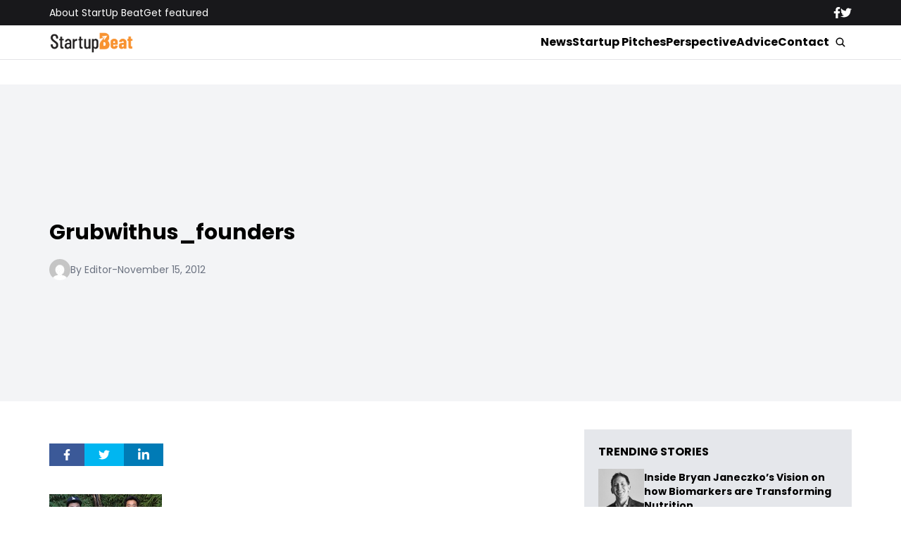

--- FILE ---
content_type: text/html; charset=UTF-8
request_url: https://www.startupbeat.com/featured-startup-pitch-grubwithus-id3035/2973/grubwithus_founders-3/
body_size: 12103
content:


<!DOCTYPE html>
<html lang="en">
<head>
  <meta charset="UTF-8">
  <meta http-equiv="X-UA-Compatible" content="IE=edge">
  <meta name="viewport" content="width=device-width, initial-scale=1.0">
  <!-- <link rel="icon" type="image/png" href="https://www.startupbeat.com/wp-content/themes/startupbeat/assets/images/favicon.ico"> -->
  <link rel="stylesheet" href="https://www.startupbeat.com/wp-content/themes/startupbeat/assets/css/tailwindstyle.css">
  <!-- <script src="https://cdn.tailwindcss.com"></script> -->
  <link rel="preconnect" href="https://fonts.googleapis.com">
  <link rel="preconnect" href="https://fonts.gstatic.com" crossorigin>
  <link href="https://fonts.googleapis.com/css2?family=Poppins:ital,wght@0,300;0,400;0,500;0,700;1,300;1,400;1,500;1,700&display=swap" rel="stylesheet">
  <link rel="stylesheet" href="https://www.startupbeat.com/wp-content/themes/startupbeat/assets/css/main.css">
  <title>Grubwithus_founders - StartUp Beat</title>

  <!-- Google Tag Manager -->
  <script>(function(w,d,s,l,i){w[l]=w[l]||[];w[l].push({'gtm.start':
  new Date().getTime(),event:'gtm.js'});var f=d.getElementsByTagName(s)[0],
  j=d.createElement(s),dl=l!='dataLayer'?'&l='+l:'';j.async=true;j.src='https://www.googletagmanager.com/gtm.js?id='+i+dl;f.parentNode.insertBefore(j,f);
  })(window,document,'script','dataLayer','GTM-K5CVF6S');</script>
  <!-- End Google Tag Manager -->

  <meta name='robots' content='index, follow, max-image-preview:large, max-snippet:-1, max-video-preview:-1' />

	<!-- This site is optimized with the Yoast SEO plugin v25.9 - https://yoast.com/wordpress/plugins/seo/ -->
	<link rel="canonical" href="https://www.startupbeat.com/featured-startup-pitch-grubwithus-id3035/2973/grubwithus_founders-3/" />
	<meta property="og:locale" content="en_US" />
	<meta property="og:type" content="article" />
	<meta property="og:title" content="Grubwithus_founders - StartUp Beat" />
	<meta property="og:url" content="https://www.startupbeat.com/featured-startup-pitch-grubwithus-id3035/2973/grubwithus_founders-3/" />
	<meta property="og:site_name" content="StartUp Beat" />
	<meta property="og:image" content="https://www.startupbeat.com/featured-startup-pitch-grubwithus-id3035/2973/grubwithus_founders-3" />
	<meta property="og:image:width" content="160" />
	<meta property="og:image:height" content="104" />
	<meta property="og:image:type" content="image/jpeg" />
	<script type="application/ld+json" class="yoast-schema-graph">{"@context":"https://schema.org","@graph":[{"@type":"WebPage","@id":"https://www.startupbeat.com/featured-startup-pitch-grubwithus-id3035/2973/grubwithus_founders-3/","url":"https://www.startupbeat.com/featured-startup-pitch-grubwithus-id3035/2973/grubwithus_founders-3/","name":"Grubwithus_founders - StartUp Beat","isPartOf":{"@id":"https://www.startupbeat.com/#website"},"primaryImageOfPage":{"@id":"https://www.startupbeat.com/featured-startup-pitch-grubwithus-id3035/2973/grubwithus_founders-3/#primaryimage"},"image":{"@id":"https://www.startupbeat.com/featured-startup-pitch-grubwithus-id3035/2973/grubwithus_founders-3/#primaryimage"},"thumbnailUrl":"https://www.startupbeat.com/wp-content/uploads/2012/11/grubwithus_founders2.jpg","datePublished":"2012-11-15T10:07:06+00:00","breadcrumb":{"@id":"https://www.startupbeat.com/featured-startup-pitch-grubwithus-id3035/2973/grubwithus_founders-3/#breadcrumb"},"inLanguage":"en-US","potentialAction":[{"@type":"ReadAction","target":["https://www.startupbeat.com/featured-startup-pitch-grubwithus-id3035/2973/grubwithus_founders-3/"]}]},{"@type":"ImageObject","inLanguage":"en-US","@id":"https://www.startupbeat.com/featured-startup-pitch-grubwithus-id3035/2973/grubwithus_founders-3/#primaryimage","url":"https://www.startupbeat.com/wp-content/uploads/2012/11/grubwithus_founders2.jpg","contentUrl":"https://www.startupbeat.com/wp-content/uploads/2012/11/grubwithus_founders2.jpg"},{"@type":"BreadcrumbList","@id":"https://www.startupbeat.com/featured-startup-pitch-grubwithus-id3035/2973/grubwithus_founders-3/#breadcrumb","itemListElement":[{"@type":"ListItem","position":1,"name":"Home","item":"https://www.startupbeat.com/"},{"@type":"ListItem","position":2,"name":"Featured Startup Pitch: Grubwithus is on a mission to connect people with things in common through meals","item":"https://www.startupbeat.com/featured-startup-pitch-grubwithus-id3035/2973/"},{"@type":"ListItem","position":3,"name":"Grubwithus_founders"}]},{"@type":"WebSite","@id":"https://www.startupbeat.com/#website","url":"https://www.startupbeat.com/","name":"StartUp Beat","description":"","publisher":{"@id":"https://www.startupbeat.com/#organization"},"potentialAction":[{"@type":"SearchAction","target":{"@type":"EntryPoint","urlTemplate":"https://www.startupbeat.com/?s={search_term_string}"},"query-input":{"@type":"PropertyValueSpecification","valueRequired":true,"valueName":"search_term_string"}}],"inLanguage":"en-US"},{"@type":"Organization","@id":"https://www.startupbeat.com/#organization","name":"StartUp Beat","url":"https://www.startupbeat.com/","logo":{"@type":"ImageObject","inLanguage":"en-US","@id":"https://www.startupbeat.com/#/schema/logo/image/","url":"","contentUrl":"","caption":"StartUp Beat"},"image":{"@id":"https://www.startupbeat.com/#/schema/logo/image/"}}]}</script>
	<!-- / Yoast SEO plugin. -->


<link rel="alternate" type="application/rss+xml" title="StartUp Beat &raquo; Grubwithus_founders Comments Feed" href="https://www.startupbeat.com/featured-startup-pitch-grubwithus-id3035/2973/grubwithus_founders-3/feed/" />
<link rel="alternate" title="oEmbed (JSON)" type="application/json+oembed" href="https://www.startupbeat.com/wp-json/oembed/1.0/embed?url=https%3A%2F%2Fwww.startupbeat.com%2Ffeatured-startup-pitch-grubwithus-id3035%2F2973%2Fgrubwithus_founders-3%2F" />
<link rel="alternate" title="oEmbed (XML)" type="text/xml+oembed" href="https://www.startupbeat.com/wp-json/oembed/1.0/embed?url=https%3A%2F%2Fwww.startupbeat.com%2Ffeatured-startup-pitch-grubwithus-id3035%2F2973%2Fgrubwithus_founders-3%2F&#038;format=xml" />
<style id='wp-img-auto-sizes-contain-inline-css' type='text/css'>
img:is([sizes=auto i],[sizes^="auto," i]){contain-intrinsic-size:3000px 1500px}
/*# sourceURL=wp-img-auto-sizes-contain-inline-css */
</style>
<style id='wp-emoji-styles-inline-css' type='text/css'>

	img.wp-smiley, img.emoji {
		display: inline !important;
		border: none !important;
		box-shadow: none !important;
		height: 1em !important;
		width: 1em !important;
		margin: 0 0.07em !important;
		vertical-align: -0.1em !important;
		background: none !important;
		padding: 0 !important;
	}
/*# sourceURL=wp-emoji-styles-inline-css */
</style>
<style id='wp-block-library-inline-css' type='text/css'>
:root{--wp-block-synced-color:#7a00df;--wp-block-synced-color--rgb:122,0,223;--wp-bound-block-color:var(--wp-block-synced-color);--wp-editor-canvas-background:#ddd;--wp-admin-theme-color:#007cba;--wp-admin-theme-color--rgb:0,124,186;--wp-admin-theme-color-darker-10:#006ba1;--wp-admin-theme-color-darker-10--rgb:0,107,160.5;--wp-admin-theme-color-darker-20:#005a87;--wp-admin-theme-color-darker-20--rgb:0,90,135;--wp-admin-border-width-focus:2px}@media (min-resolution:192dpi){:root{--wp-admin-border-width-focus:1.5px}}.wp-element-button{cursor:pointer}:root .has-very-light-gray-background-color{background-color:#eee}:root .has-very-dark-gray-background-color{background-color:#313131}:root .has-very-light-gray-color{color:#eee}:root .has-very-dark-gray-color{color:#313131}:root .has-vivid-green-cyan-to-vivid-cyan-blue-gradient-background{background:linear-gradient(135deg,#00d084,#0693e3)}:root .has-purple-crush-gradient-background{background:linear-gradient(135deg,#34e2e4,#4721fb 50%,#ab1dfe)}:root .has-hazy-dawn-gradient-background{background:linear-gradient(135deg,#faaca8,#dad0ec)}:root .has-subdued-olive-gradient-background{background:linear-gradient(135deg,#fafae1,#67a671)}:root .has-atomic-cream-gradient-background{background:linear-gradient(135deg,#fdd79a,#004a59)}:root .has-nightshade-gradient-background{background:linear-gradient(135deg,#330968,#31cdcf)}:root .has-midnight-gradient-background{background:linear-gradient(135deg,#020381,#2874fc)}:root{--wp--preset--font-size--normal:16px;--wp--preset--font-size--huge:42px}.has-regular-font-size{font-size:1em}.has-larger-font-size{font-size:2.625em}.has-normal-font-size{font-size:var(--wp--preset--font-size--normal)}.has-huge-font-size{font-size:var(--wp--preset--font-size--huge)}.has-text-align-center{text-align:center}.has-text-align-left{text-align:left}.has-text-align-right{text-align:right}.has-fit-text{white-space:nowrap!important}#end-resizable-editor-section{display:none}.aligncenter{clear:both}.items-justified-left{justify-content:flex-start}.items-justified-center{justify-content:center}.items-justified-right{justify-content:flex-end}.items-justified-space-between{justify-content:space-between}.screen-reader-text{border:0;clip-path:inset(50%);height:1px;margin:-1px;overflow:hidden;padding:0;position:absolute;width:1px;word-wrap:normal!important}.screen-reader-text:focus{background-color:#ddd;clip-path:none;color:#444;display:block;font-size:1em;height:auto;left:5px;line-height:normal;padding:15px 23px 14px;text-decoration:none;top:5px;width:auto;z-index:100000}html :where(.has-border-color){border-style:solid}html :where([style*=border-top-color]){border-top-style:solid}html :where([style*=border-right-color]){border-right-style:solid}html :where([style*=border-bottom-color]){border-bottom-style:solid}html :where([style*=border-left-color]){border-left-style:solid}html :where([style*=border-width]){border-style:solid}html :where([style*=border-top-width]){border-top-style:solid}html :where([style*=border-right-width]){border-right-style:solid}html :where([style*=border-bottom-width]){border-bottom-style:solid}html :where([style*=border-left-width]){border-left-style:solid}html :where(img[class*=wp-image-]){height:auto;max-width:100%}:where(figure){margin:0 0 1em}html :where(.is-position-sticky){--wp-admin--admin-bar--position-offset:var(--wp-admin--admin-bar--height,0px)}@media screen and (max-width:600px){html :where(.is-position-sticky){--wp-admin--admin-bar--position-offset:0px}}

/*# sourceURL=wp-block-library-inline-css */
</style><style id='global-styles-inline-css' type='text/css'>
:root{--wp--preset--aspect-ratio--square: 1;--wp--preset--aspect-ratio--4-3: 4/3;--wp--preset--aspect-ratio--3-4: 3/4;--wp--preset--aspect-ratio--3-2: 3/2;--wp--preset--aspect-ratio--2-3: 2/3;--wp--preset--aspect-ratio--16-9: 16/9;--wp--preset--aspect-ratio--9-16: 9/16;--wp--preset--color--black: #000000;--wp--preset--color--cyan-bluish-gray: #abb8c3;--wp--preset--color--white: #ffffff;--wp--preset--color--pale-pink: #f78da7;--wp--preset--color--vivid-red: #cf2e2e;--wp--preset--color--luminous-vivid-orange: #ff6900;--wp--preset--color--luminous-vivid-amber: #fcb900;--wp--preset--color--light-green-cyan: #7bdcb5;--wp--preset--color--vivid-green-cyan: #00d084;--wp--preset--color--pale-cyan-blue: #8ed1fc;--wp--preset--color--vivid-cyan-blue: #0693e3;--wp--preset--color--vivid-purple: #9b51e0;--wp--preset--gradient--vivid-cyan-blue-to-vivid-purple: linear-gradient(135deg,rgb(6,147,227) 0%,rgb(155,81,224) 100%);--wp--preset--gradient--light-green-cyan-to-vivid-green-cyan: linear-gradient(135deg,rgb(122,220,180) 0%,rgb(0,208,130) 100%);--wp--preset--gradient--luminous-vivid-amber-to-luminous-vivid-orange: linear-gradient(135deg,rgb(252,185,0) 0%,rgb(255,105,0) 100%);--wp--preset--gradient--luminous-vivid-orange-to-vivid-red: linear-gradient(135deg,rgb(255,105,0) 0%,rgb(207,46,46) 100%);--wp--preset--gradient--very-light-gray-to-cyan-bluish-gray: linear-gradient(135deg,rgb(238,238,238) 0%,rgb(169,184,195) 100%);--wp--preset--gradient--cool-to-warm-spectrum: linear-gradient(135deg,rgb(74,234,220) 0%,rgb(151,120,209) 20%,rgb(207,42,186) 40%,rgb(238,44,130) 60%,rgb(251,105,98) 80%,rgb(254,248,76) 100%);--wp--preset--gradient--blush-light-purple: linear-gradient(135deg,rgb(255,206,236) 0%,rgb(152,150,240) 100%);--wp--preset--gradient--blush-bordeaux: linear-gradient(135deg,rgb(254,205,165) 0%,rgb(254,45,45) 50%,rgb(107,0,62) 100%);--wp--preset--gradient--luminous-dusk: linear-gradient(135deg,rgb(255,203,112) 0%,rgb(199,81,192) 50%,rgb(65,88,208) 100%);--wp--preset--gradient--pale-ocean: linear-gradient(135deg,rgb(255,245,203) 0%,rgb(182,227,212) 50%,rgb(51,167,181) 100%);--wp--preset--gradient--electric-grass: linear-gradient(135deg,rgb(202,248,128) 0%,rgb(113,206,126) 100%);--wp--preset--gradient--midnight: linear-gradient(135deg,rgb(2,3,129) 0%,rgb(40,116,252) 100%);--wp--preset--font-size--small: 13px;--wp--preset--font-size--medium: 20px;--wp--preset--font-size--large: 36px;--wp--preset--font-size--x-large: 42px;--wp--preset--spacing--20: 0.44rem;--wp--preset--spacing--30: 0.67rem;--wp--preset--spacing--40: 1rem;--wp--preset--spacing--50: 1.5rem;--wp--preset--spacing--60: 2.25rem;--wp--preset--spacing--70: 3.38rem;--wp--preset--spacing--80: 5.06rem;--wp--preset--shadow--natural: 6px 6px 9px rgba(0, 0, 0, 0.2);--wp--preset--shadow--deep: 12px 12px 50px rgba(0, 0, 0, 0.4);--wp--preset--shadow--sharp: 6px 6px 0px rgba(0, 0, 0, 0.2);--wp--preset--shadow--outlined: 6px 6px 0px -3px rgb(255, 255, 255), 6px 6px rgb(0, 0, 0);--wp--preset--shadow--crisp: 6px 6px 0px rgb(0, 0, 0);}:where(.is-layout-flex){gap: 0.5em;}:where(.is-layout-grid){gap: 0.5em;}body .is-layout-flex{display: flex;}.is-layout-flex{flex-wrap: wrap;align-items: center;}.is-layout-flex > :is(*, div){margin: 0;}body .is-layout-grid{display: grid;}.is-layout-grid > :is(*, div){margin: 0;}:where(.wp-block-columns.is-layout-flex){gap: 2em;}:where(.wp-block-columns.is-layout-grid){gap: 2em;}:where(.wp-block-post-template.is-layout-flex){gap: 1.25em;}:where(.wp-block-post-template.is-layout-grid){gap: 1.25em;}.has-black-color{color: var(--wp--preset--color--black) !important;}.has-cyan-bluish-gray-color{color: var(--wp--preset--color--cyan-bluish-gray) !important;}.has-white-color{color: var(--wp--preset--color--white) !important;}.has-pale-pink-color{color: var(--wp--preset--color--pale-pink) !important;}.has-vivid-red-color{color: var(--wp--preset--color--vivid-red) !important;}.has-luminous-vivid-orange-color{color: var(--wp--preset--color--luminous-vivid-orange) !important;}.has-luminous-vivid-amber-color{color: var(--wp--preset--color--luminous-vivid-amber) !important;}.has-light-green-cyan-color{color: var(--wp--preset--color--light-green-cyan) !important;}.has-vivid-green-cyan-color{color: var(--wp--preset--color--vivid-green-cyan) !important;}.has-pale-cyan-blue-color{color: var(--wp--preset--color--pale-cyan-blue) !important;}.has-vivid-cyan-blue-color{color: var(--wp--preset--color--vivid-cyan-blue) !important;}.has-vivid-purple-color{color: var(--wp--preset--color--vivid-purple) !important;}.has-black-background-color{background-color: var(--wp--preset--color--black) !important;}.has-cyan-bluish-gray-background-color{background-color: var(--wp--preset--color--cyan-bluish-gray) !important;}.has-white-background-color{background-color: var(--wp--preset--color--white) !important;}.has-pale-pink-background-color{background-color: var(--wp--preset--color--pale-pink) !important;}.has-vivid-red-background-color{background-color: var(--wp--preset--color--vivid-red) !important;}.has-luminous-vivid-orange-background-color{background-color: var(--wp--preset--color--luminous-vivid-orange) !important;}.has-luminous-vivid-amber-background-color{background-color: var(--wp--preset--color--luminous-vivid-amber) !important;}.has-light-green-cyan-background-color{background-color: var(--wp--preset--color--light-green-cyan) !important;}.has-vivid-green-cyan-background-color{background-color: var(--wp--preset--color--vivid-green-cyan) !important;}.has-pale-cyan-blue-background-color{background-color: var(--wp--preset--color--pale-cyan-blue) !important;}.has-vivid-cyan-blue-background-color{background-color: var(--wp--preset--color--vivid-cyan-blue) !important;}.has-vivid-purple-background-color{background-color: var(--wp--preset--color--vivid-purple) !important;}.has-black-border-color{border-color: var(--wp--preset--color--black) !important;}.has-cyan-bluish-gray-border-color{border-color: var(--wp--preset--color--cyan-bluish-gray) !important;}.has-white-border-color{border-color: var(--wp--preset--color--white) !important;}.has-pale-pink-border-color{border-color: var(--wp--preset--color--pale-pink) !important;}.has-vivid-red-border-color{border-color: var(--wp--preset--color--vivid-red) !important;}.has-luminous-vivid-orange-border-color{border-color: var(--wp--preset--color--luminous-vivid-orange) !important;}.has-luminous-vivid-amber-border-color{border-color: var(--wp--preset--color--luminous-vivid-amber) !important;}.has-light-green-cyan-border-color{border-color: var(--wp--preset--color--light-green-cyan) !important;}.has-vivid-green-cyan-border-color{border-color: var(--wp--preset--color--vivid-green-cyan) !important;}.has-pale-cyan-blue-border-color{border-color: var(--wp--preset--color--pale-cyan-blue) !important;}.has-vivid-cyan-blue-border-color{border-color: var(--wp--preset--color--vivid-cyan-blue) !important;}.has-vivid-purple-border-color{border-color: var(--wp--preset--color--vivid-purple) !important;}.has-vivid-cyan-blue-to-vivid-purple-gradient-background{background: var(--wp--preset--gradient--vivid-cyan-blue-to-vivid-purple) !important;}.has-light-green-cyan-to-vivid-green-cyan-gradient-background{background: var(--wp--preset--gradient--light-green-cyan-to-vivid-green-cyan) !important;}.has-luminous-vivid-amber-to-luminous-vivid-orange-gradient-background{background: var(--wp--preset--gradient--luminous-vivid-amber-to-luminous-vivid-orange) !important;}.has-luminous-vivid-orange-to-vivid-red-gradient-background{background: var(--wp--preset--gradient--luminous-vivid-orange-to-vivid-red) !important;}.has-very-light-gray-to-cyan-bluish-gray-gradient-background{background: var(--wp--preset--gradient--very-light-gray-to-cyan-bluish-gray) !important;}.has-cool-to-warm-spectrum-gradient-background{background: var(--wp--preset--gradient--cool-to-warm-spectrum) !important;}.has-blush-light-purple-gradient-background{background: var(--wp--preset--gradient--blush-light-purple) !important;}.has-blush-bordeaux-gradient-background{background: var(--wp--preset--gradient--blush-bordeaux) !important;}.has-luminous-dusk-gradient-background{background: var(--wp--preset--gradient--luminous-dusk) !important;}.has-pale-ocean-gradient-background{background: var(--wp--preset--gradient--pale-ocean) !important;}.has-electric-grass-gradient-background{background: var(--wp--preset--gradient--electric-grass) !important;}.has-midnight-gradient-background{background: var(--wp--preset--gradient--midnight) !important;}.has-small-font-size{font-size: var(--wp--preset--font-size--small) !important;}.has-medium-font-size{font-size: var(--wp--preset--font-size--medium) !important;}.has-large-font-size{font-size: var(--wp--preset--font-size--large) !important;}.has-x-large-font-size{font-size: var(--wp--preset--font-size--x-large) !important;}
/*# sourceURL=global-styles-inline-css */
</style>

<style id='classic-theme-styles-inline-css' type='text/css'>
/*! This file is auto-generated */
.wp-block-button__link{color:#fff;background-color:#32373c;border-radius:9999px;box-shadow:none;text-decoration:none;padding:calc(.667em + 2px) calc(1.333em + 2px);font-size:1.125em}.wp-block-file__button{background:#32373c;color:#fff;text-decoration:none}
/*# sourceURL=/wp-includes/css/classic-themes.min.css */
</style>
<link rel="https://api.w.org/" href="https://www.startupbeat.com/wp-json/" /><link rel="alternate" title="JSON" type="application/json" href="https://www.startupbeat.com/wp-json/wp/v2/media/2982" /><link rel="EditURI" type="application/rsd+xml" title="RSD" href="https://www.startupbeat.com/xmlrpc.php?rsd" />
<meta name="generator" content="WordPress 6.9" />
<link rel='shortlink' href='https://www.startupbeat.com/?p=2982' />
<link rel="icon" href="https://www.startupbeat.com/wp-content/uploads/2016/08/startup-beat-twitter-144x144.jpg" sizes="32x32" />
<link rel="icon" href="https://www.startupbeat.com/wp-content/uploads/2016/08/startup-beat-twitter-200x200.jpg" sizes="192x192" />
<link rel="apple-touch-icon" href="https://www.startupbeat.com/wp-content/uploads/2016/08/startup-beat-twitter-200x200.jpg" />
<meta name="msapplication-TileImage" content="https://www.startupbeat.com/wp-content/uploads/2016/08/startup-beat-twitter-300x300.jpg" />
</head>
<body>

<!-- Google Tag Manager (noscript) -->
<noscript><iframe src="https://www.googletagmanager.com/ns.html?id=GTM-K5CVF6S" height="0" width="0" style="display:none;visibility:hidden"></iframe></noscript>
<!-- End Google Tag Manager (noscript) -->


<div class="onScrollDown hjs fixed top-0 left-0 w-full z-50">
  <div class="header">
    <div class="topbar bg-zinc-900 hidden lg:block">
      <div class="container m-auto xl:w-[1140px] py-2">
        <div class="flex items-center justify-between text-white">
          <nav class="flex flex-wrap justify-center gap-x-7 nav hover-line text-sm">
                            <a 
                  class="relative py-2 hover-line"
                  href="https://www.startupbeat.com/about/" 
                  target=""
                >
                  About StartUp Beat                </a>
                            <a 
                  class="relative py-2 hover-line"
                  href="https://www.startupbeat.com/get-featured/" 
                  target=""
                >
                  Get featured                </a>
                      </nav>

          <div class="flex items-center gap-8">
            <a href="https://www.facebook.com/startupbeat/" target="_blank">
              <svg xmlns="http://www.w3.org/2000/svg" viewBox="0 0 320 512" class="w-2.5 ">
                <path class="transition-all duration-100" fill="currentColor" d="M279.14 288l14.22-92.66h-88.91v-60.13c0-25.35 12.42-50.06 52.24-50.06h40.42V6.26S260.43 0 225.36 0c-73.22 0-121.08 44.38-121.08 124.72v70.62H22.89V288h81.39v224h100.17V288z"/>
              </svg>
            </a>

            <a href="https://twitter.com/startupbeat1" target="_blank">
              <svg xmlns="http://www.w3.org/2000/svg" viewBox="0 0 512 512" class="w-4"><path class="transition-all duration-100" fill="currentColor" d="M459.37 151.716c.325 4.548.325 9.097.325 13.645 0 138.72-105.583 298.558-298.558 298.558-59.452 0-114.68-17.219-161.137-47.106 8.447.974 16.568 1.299 25.34 1.299 49.055 0 94.213-16.568 130.274-44.832-46.132-.975-84.792-31.188-98.112-72.772 6.498.974 12.995 1.624 19.818 1.624 9.421 0 18.843-1.3 27.614-3.573-48.081-9.747-84.143-51.98-84.143-102.985v-1.299c13.969 7.797 30.214 12.67 47.431 13.319-28.264-18.843-46.781-51.005-46.781-87.391 0-19.492 5.197-37.36 14.294-52.954 51.655 63.675 129.3 105.258 216.365 109.807-1.624-7.797-2.599-15.918-2.599-24.04 0-57.828 46.782-104.934 104.934-104.934 30.213 0 57.502 12.67 76.67 33.137 23.715-4.548 46.456-13.32 66.599-25.34-7.798 24.366-24.366 44.833-46.132 57.827 21.117-2.273 41.584-8.122 60.426-16.243-14.292 20.791-32.161 39.308-52.628 54.253z"/></svg>
            </a>
          </div>
        </div>
      </div>
    </div>

    <div class="menu bg-white border-b border-b-zinc-200 px-5 xl:px-0 relative">
      <div class="container m-auto xl:w-[1140px] py-2">
        <div class="flex items-center justify-between w-full">
          <a href="https://www.startupbeat.com">
            <img class="logo w-[120px] md:m-auto 500-duration transition-all" src="https://www.startupbeat.com/wp-content/themes/startupbeat/assets/images/logostart.png" alt="SocialGeek Logo">
          </a>
          
          <div class="block lg:hidden">
            <div class="wrap-hamburger" id="hamburgerMobile">
              <span></span>
              <span></span>
              <span></span>
            </div>
          </div>

          <div class="hidden lg:block mobileNav">
            <div class="lg:flex gap-2 items-center justify-center">
              <nav class="text-center lg:flex lg:flex-wrap justify-center gap-x-7 nav hover-line">
                                    <a 
                      class="font-bold relative py-2 hover-line"
                      href="https://www.startupbeat.com/news/" 
                      target=""
                    >
                      News                    </a>
                                    <a 
                      class="font-bold relative py-2 hover-line"
                      href="https://www.startupbeat.com/features/startup-pitches/" 
                      target=""
                    >
                      Startup Pitches                    </a>
                                    <a 
                      class="font-bold relative py-2 hover-line"
                      href="https://www.startupbeat.com/perspective/" 
                      target=""
                    >
                      Perspective                    </a>
                                    <a 
                      class="font-bold relative py-2 hover-line"
                      href="https://www.startupbeat.com/advice/" 
                      target=""
                    >
                      Advice                    </a>
                                    <a 
                      class="font-bold relative py-2 hover-line"
                      href="https://www.startupbeat.com/contact/" 
                      target=""
                    >
                      Contact                    </a>
                                
                <div class="block lg:hidden">
                                        <a 
                        class="font-bold relative py-2 hover-line"
                        href="https://www.startupbeat.com/about/" 
                        target=""
                      >
                        About StartUp Beat                      </a>
                                        <a 
                        class="font-bold relative py-2 hover-line"
                        href="https://www.startupbeat.com/get-featured/" 
                        target=""
                      >
                        Get featured                      </a>
                                  </div>
  
                <div class="mt-2 block lg:hidden">
                  <div class="flex items-center gap-5 justify-center">
                    <a href="https://www.facebook.com/startupbeat/" target="_blank">
                      <svg xmlns="http://www.w3.org/2000/svg" viewBox="0 0 320 512" class="w-2.5 ">
                        <path class="transition-all duration-100" fill="currentColor" d="M279.14 288l14.22-92.66h-88.91v-60.13c0-25.35 12.42-50.06 52.24-50.06h40.42V6.26S260.43 0 225.36 0c-73.22 0-121.08 44.38-121.08 124.72v70.62H22.89V288h81.39v224h100.17V288z"/>
                      </svg>
                    </a>
  
                    <a href="https://twitter.com/startupbeat1" target="_blank">
                      <svg xmlns="http://www.w3.org/2000/svg" viewBox="0 0 512 512" class="w-4"><path class="transition-all duration-100" fill="currentColor" d="M459.37 151.716c.325 4.548.325 9.097.325 13.645 0 138.72-105.583 298.558-298.558 298.558-59.452 0-114.68-17.219-161.137-47.106 8.447.974 16.568 1.299 25.34 1.299 49.055 0 94.213-16.568 130.274-44.832-46.132-.975-84.792-31.188-98.112-72.772 6.498.974 12.995 1.624 19.818 1.624 9.421 0 18.843-1.3 27.614-3.573-48.081-9.747-84.143-51.98-84.143-102.985v-1.299c13.969 7.797 30.214 12.67 47.431 13.319-28.264-18.843-46.781-51.005-46.781-87.391 0-19.492 5.197-37.36 14.294-52.954 51.655 63.675 129.3 105.258 216.365 109.807-1.624-7.797-2.599-15.918-2.599-24.04 0-57.828 46.782-104.934 104.934-104.934 30.213 0 57.502 12.67 76.67 33.137 23.715-4.548 46.456-13.32 66.599-25.34-7.798 24.366-24.366 44.833-46.132 57.827 21.117-2.273 41.584-8.122 60.426-16.243-14.292 20.791-32.161 39.308-52.628 54.253z"/></svg>
                    </a>
                  </div>
                </div>
              </nav>
  
              <button class="block rounded-full bg-white btn p-2 text-white font-medium text-xs focus:shadow-lg focus:outline-none items-center openSearch m-auto" type="button">
                <img class="w-4" src="https://www.startupbeat.com/wp-content/themes/startupbeat/assets/images/icon-search.svg" alt="startupbeats search">
              </button>
            </div>
          </div>
        </div>
      </div>

      <div class="absolute left-0 top-0 h-full w-full bg-white searchModal hidden">
        <div class="container m-auto xl:w-[1140px] py-2">
          <div class="searchModal px-5 sm:px-0">
              
            <div class="flex items-center justify-center w-full h-full">
              <div class="w-full px-5 sm:px-10">
                <form class="border-b border-gray-800 input-group relative flex w-full justify-end " action="https://www.startupbeat.com" method="GET">
                  <input type="text" name="s" value="" class=" bg-transparent text-2xl form-control relative flex-auto min-w-0 block px-3 font-normal text-gray-70 border-none m-0 focus:outline-none" placeholder="Search">
                  
                  <button type="submit" class="btn pl-4  font-medium text-xs focus:shadow-lg focus:outline-none flex items-center">
                    <img class="w-4" src="https://www.startupbeat.com/wp-content/themes/startupbeat/assets/images/icon-search.svg" alt="socialgeek search">
                  </button>
                </form>
              </div>

              <button class="font-medium text-xl relative -top-0.5" id="closeSearch" style="line-height:1;">x</button>
            </div>
          </div>
        </div>
      </div>
    </div>

  </div>
</div>

<div class="pt-10 lg:pt-20"></div>

<style>
	.artcile-content .wp-block-quote, .artcile-content .wp-block-pullquote {
		background-color: #e5e7eb;
    	border-radius: 0.3rem;
	}
</style>
<main class="pb-20">
  <div class="px-5 xl:px-0">
		<div class="container m-auto xl:w-[1140px] mt-10 ">

      <div class="breadcrumb text-sm mb-8">
              </div>
		</div>
	</div>

  
    <div class="bg-gray-100 mt-5 lg:mt-10 px-5 xl:px-0 py-2 lg:py-0">
      <div class="container m-auto xl:w-[1140px]">
        <div class="flex-none lg:flex gap-8 items-center">
          <div class="w-full lg:w-1/2 lg:pr-10">
            <div class="flex flex-wrap gap-2">
                          </div>

            <h1 class="text-xl md:text-3xl font-bold my-5">Grubwithus_founders</h1>

            
            <div class="flex-wrap md:flex items-center gap-3 text-gray-500 text-sm">
              <div class="mb-1 lg:mb-0">
                <div class="w-[30px] h-[30px] imgfit rounded-full imgfitRoundedFull">
                  <img alt='' src='https://secure.gravatar.com/avatar/?s=30&#038;d=mm&#038;r=g' srcset='https://secure.gravatar.com/avatar/?s=60&#038;d=mm&#038;r=g 2x' class='avatar avatar-30 photo avatar-default' height='30' width='30' decoding='async'/>                </div>
              </div>
              <a href="https://www.startupbeat.com/author/editor/">By Editor</a>
              <span class="hidden md:block">-</span>
              <span class="block"> November 15, 2012 </span>
            </div>
          </div>
          <div class="w-full lg:w-1/2 mt-8 lg:mt-0">
            <div class="h-[320px] lg:h-[450px] relative imgfit overflow-hidden">
              <div class="postimg-img w-full h-full">
                              </div>
            </div>
          </div>
        </div>
      </div>
    </div>

    <div class="mt-10 px-5 xl:px-0">
      <div class="container m-auto xl:w-[1140px]">
        <div class="flex-none lg:flex gap-8">
          
          <div class="w-full lg:w-2/3 lg:pr-10">

            <div class="flex items-center my-5 gap-2 mb-10">
              <a href="#" class="h-8 flex items-center px-5" style="background-color: #3B5998;" onclick="window.open('https://www.facebook.com/sharer/sharer.php?u=https://www.startupbeat.com/featured-startup-pitch-grubwithus-id3035/2973/grubwithus_founders-3/','popup','width=600,height=600'); return false;">
                <svg xmlns="http://www.w3.org/2000/svg" viewBox="0 0 320 512" class="w-2.5 text-white">
                  <path class="transition-all duration-100" fill="currentColor" d="M279.14 288l14.22-92.66h-88.91v-60.13c0-25.35 12.42-50.06 52.24-50.06h40.42V6.26S260.43 0 225.36 0c-73.22 0-121.08 44.38-121.08 124.72v70.62H22.89V288h81.39v224h100.17V288z"/>
                </svg>
              </a>
                  
              <a class="twitter-share-button h-8 flex items-center px-5" style="background-color: #00B6F1;" href="#" onclick="window.open('https://twitter.com/share?url=https://www.startupbeat.com/featured-startup-pitch-grubwithus-id3035/2973/grubwithus_founders-3/','popup','width=600,height=600'); return false;">
                <svg xmlns="http://www.w3.org/2000/svg" viewBox="0 0 512 512" class="w-4 text-white"><!--! Font Awesome Pro 6.0.0 by @fontawesome - https://fontawesome.com License - https://fontawesome.com/license (Commercial License) Copyright 2022 Fonticons, Inc. --><path class="transition-all duration-100" fill="currentColor" d="M459.37 151.716c.325 4.548.325 9.097.325 13.645 0 138.72-105.583 298.558-298.558 298.558-59.452 0-114.68-17.219-161.137-47.106 8.447.974 16.568 1.299 25.34 1.299 49.055 0 94.213-16.568 130.274-44.832-46.132-.975-84.792-31.188-98.112-72.772 6.498.974 12.995 1.624 19.818 1.624 9.421 0 18.843-1.3 27.614-3.573-48.081-9.747-84.143-51.98-84.143-102.985v-1.299c13.969 7.797 30.214 12.67 47.431 13.319-28.264-18.843-46.781-51.005-46.781-87.391 0-19.492 5.197-37.36 14.294-52.954 51.655 63.675 129.3 105.258 216.365 109.807-1.624-7.797-2.599-15.918-2.599-24.04 0-57.828 46.782-104.934 104.934-104.934 30.213 0 57.502 12.67 76.67 33.137 23.715-4.548 46.456-13.32 66.599-25.34-7.798 24.366-24.366 44.833-46.132 57.827 21.117-2.273 41.584-8.122 60.426-16.243-14.292 20.791-32.161 39.308-52.628 54.253z"/></svg>
              </a>
    
              <a href="#" class="h-8 flex items-center px-5" style="background-color: #007BB6;" onclick="window.open('https://www.linkedin.com/sharing/share-offsite/?url=https://www.startupbeat.com/featured-startup-pitch-grubwithus-id3035/2973/grubwithus_founders-3/','popup','width=600,height=600'); return false;">
                <svg xmlns="http://www.w3.org/2000/svg" viewBox="0 0 448 512" class="w-4 text-white"><!--! Font Awesome Pro 6.0.0 by @fontawesome - https://fontawesome.com License - https://fontawesome.com/license (Commercial License) Copyright 2022 Fonticons, Inc. --><path fill="currentColor" d="M100.28 448H7.4V148.9h92.88zM53.79 108.1C24.09 108.1 0 83.5 0 53.8a53.79 53.79 0 0 1 107.58 0c0 29.7-24.1 54.3-53.79 54.3zM447.9 448h-92.68V302.4c0-34.7-.7-79.2-48.29-79.2-48.29 0-55.69 37.7-55.69 76.7V448h-92.78V148.9h89.08v40.8h1.3c12.4-23.5 42.69-48.3 87.88-48.3 94 0 111.28 61.9 111.28 142.3V448z"/></svg>
              </a>
            </div>

            <article class="artcile-content mb-5">
              <p class="attachment"><a href='https://www.startupbeat.com/wp-content/uploads/2012/11/grubwithus_founders2.jpg'><img decoding="async" width="160" height="104" src="https://www.startupbeat.com/wp-content/uploads/2012/11/grubwithus_founders2.jpg" class="attachment-medium size-medium" alt="Grubwithus founders" /></a></p>
            </article>

              
            <div class="flex items-center my-5 gap-2 mb-10">
              <a href="#" class="h-8 flex items-center px-5" style="background-color: #3B5998;" onclick="window.open('https://www.facebook.com/sharer/sharer.php?u=https://www.startupbeat.com/featured-startup-pitch-grubwithus-id3035/2973/grubwithus_founders-3/','popup','width=600,height=600'); return false;">
                <svg xmlns="http://www.w3.org/2000/svg" viewBox="0 0 320 512" class="w-2.5 text-white">
                  <path class="transition-all duration-100" fill="currentColor" d="M279.14 288l14.22-92.66h-88.91v-60.13c0-25.35 12.42-50.06 52.24-50.06h40.42V6.26S260.43 0 225.36 0c-73.22 0-121.08 44.38-121.08 124.72v70.62H22.89V288h81.39v224h100.17V288z"/>
                </svg>
              </a>
                  
              <a class="twitter-share-button h-8 flex items-center px-5" style="background-color: #00B6F1;" href="#" onclick="window.open('https://twitter.com/share?url=https://www.startupbeat.com/featured-startup-pitch-grubwithus-id3035/2973/grubwithus_founders-3/','popup','width=600,height=600'); return false;">
                <svg xmlns="http://www.w3.org/2000/svg" viewBox="0 0 512 512" class="w-4 text-white"><!--! Font Awesome Pro 6.0.0 by @fontawesome - https://fontawesome.com License - https://fontawesome.com/license (Commercial License) Copyright 2022 Fonticons, Inc. --><path class="transition-all duration-100" fill="currentColor" d="M459.37 151.716c.325 4.548.325 9.097.325 13.645 0 138.72-105.583 298.558-298.558 298.558-59.452 0-114.68-17.219-161.137-47.106 8.447.974 16.568 1.299 25.34 1.299 49.055 0 94.213-16.568 130.274-44.832-46.132-.975-84.792-31.188-98.112-72.772 6.498.974 12.995 1.624 19.818 1.624 9.421 0 18.843-1.3 27.614-3.573-48.081-9.747-84.143-51.98-84.143-102.985v-1.299c13.969 7.797 30.214 12.67 47.431 13.319-28.264-18.843-46.781-51.005-46.781-87.391 0-19.492 5.197-37.36 14.294-52.954 51.655 63.675 129.3 105.258 216.365 109.807-1.624-7.797-2.599-15.918-2.599-24.04 0-57.828 46.782-104.934 104.934-104.934 30.213 0 57.502 12.67 76.67 33.137 23.715-4.548 46.456-13.32 66.599-25.34-7.798 24.366-24.366 44.833-46.132 57.827 21.117-2.273 41.584-8.122 60.426-16.243-14.292 20.791-32.161 39.308-52.628 54.253z"/></svg>
              </a>
    
              <a href="#" class="h-8 flex items-center px-5" style="background-color: #007BB6;" onclick="window.open('https://www.linkedin.com/sharing/share-offsite/?url=https://www.startupbeat.com/featured-startup-pitch-grubwithus-id3035/2973/grubwithus_founders-3/','popup','width=600,height=600'); return false;">
                <svg xmlns="http://www.w3.org/2000/svg" viewBox="0 0 448 512" class="w-4 text-white"><!--! Font Awesome Pro 6.0.0 by @fontawesome - https://fontawesome.com License - https://fontawesome.com/license (Commercial License) Copyright 2022 Fonticons, Inc. --><path fill="currentColor" d="M100.28 448H7.4V148.9h92.88zM53.79 108.1C24.09 108.1 0 83.5 0 53.8a53.79 53.79 0 0 1 107.58 0c0 29.7-24.1 54.3-53.79 54.3zM447.9 448h-92.68V302.4c0-34.7-.7-79.2-48.29-79.2-48.29 0-55.69 37.7-55.69 76.7V448h-92.78V148.9h89.08v40.8h1.3c12.4-23.5 42.69-48.3 87.88-48.3 94 0 111.28 61.9 111.28 142.3V448z"/></svg>
              </a>
            </div>

            <div class="flex items-center gap-5 mb-10 border-y border-y-zinc-200 py-10">
              <div>
                <div class="rounded-full w-20 h-20 imgfit imgfitRoundedFull">
                  <a href="https://www.startupbeat.com/author/editor/" class="w-full h-full block">
                    <img alt='' src='https://secure.gravatar.com/avatar/?s=80&#038;d=mm&#038;r=g' srcset='https://secure.gravatar.com/avatar/?s=160&#038;d=mm&#038;r=g 2x' class='avatar avatar-80 photo avatar-default' height='80' width='80' decoding='async'/>                  </a>
                </div>
              </div>
              <h4 class="text-lg font-medium">
                <a href="https://www.startupbeat.com/author/editor/">
                  <p class="mb-2">Editor</p>
                  <p class="text-sm font-normal"></p>
                </a>
              </h4>
            </div>

            <div class="w-full mb-10">
                            <div class="md:flex gap-2">
                                  <div class="lg:w-1/2"></div>
                
                                <div class="p-5 bg-gray-200 lg:w-1/2 relative post-block post-block_nextprev overflow-hidden">
                  <div class="absolute left-0 top-0 w-full h-full imgfit nextprevimg opacity-0 bg-black">
                                        <div class="absolute top-0 left-0 w-full h-full bg-gradient-to-t from-black to-transparent"></div>
                  </div>

                  <div class="text-xs text-gray-400 mb-1 text-right hover-line">
                    <a href="https://www.startupbeat.com/featured-startup-pitch-grubwithus-id3035/2973/" rel="prev">Previous Post ></a>                  </div>
                  <p class="font-bold text-right hover-line">
                                        <a href="https://www.startupbeat.com/featured-startup-pitch-grubwithus-id3035/2973/" rel="prev">Featured Startup Pitch: Grubwithus is on a mission to connect people with things in common through meals</a>                  </p>
                </div>
                              </div>
            </div>
          </div>

          <div class="w-full lg:w-1/3">
            <div style="position:sticky; top: 6rem;">
              
<div class="bg-gray-200 p-5">

  <!-- posts -->
  <div class="sidebar-trending">
    <div class="flex items-center gap-2 mb-3">
      <h2 class="text-base font-bold">TRENDING STORIES</h2>
    </div>
  
          <div class="flex items-center gap-4 mb-5 post-block">
        <div>
          <div class="w-[65px] h-[65px] postimg-img overflow-hidden imgfit">
            <a href="https://www.startupbeat.com/inside-bryan-janeczkos-vision-on-how-biomarkers-are-transforming-nutrition/38914/" class="w-full h-full block relative">
              <img width="300" height="300" src="https://www.startupbeat.com/wp-content/uploads/2025/12/zDdAjMQn_400x400-300x300.jpg" class="attachment-medium size-medium wp-post-image" alt="" decoding="async" loading="lazy" srcset="https://www.startupbeat.com/wp-content/uploads/2025/12/zDdAjMQn_400x400-300x300.jpg 300w, https://www.startupbeat.com/wp-content/uploads/2025/12/zDdAjMQn_400x400-200x200.jpg 200w, https://www.startupbeat.com/wp-content/uploads/2025/12/zDdAjMQn_400x400.jpg 380w" sizes="auto, (max-width: 300px) 100vw, 300px" />            </a>
          </div>
        </div>
  
        <h2 class="text-sm font-bold hover-line">
          <a href="https://www.startupbeat.com/inside-bryan-janeczkos-vision-on-how-biomarkers-are-transforming-nutrition/38914/" class="block">Inside Bryan Janeczko’s Vision on how Biomarkers are Transforming Nutrition</a>
        </h2>
      </div>
          <div class="flex items-center gap-4 mb-5 post-block">
        <div>
          <div class="w-[65px] h-[65px] postimg-img overflow-hidden imgfit">
            <a href="https://www.startupbeat.com/prezent-wants-to-make-world-class-communication-coaching-cccessible-to-every-startup/38924/" class="w-full h-full block relative">
              <img width="300" height="259" src="https://www.startupbeat.com/wp-content/uploads/2025/12/309874913_627996888840775_4801965060012468626_n-300x259.png" class="attachment-medium size-medium wp-post-image" alt="" decoding="async" loading="lazy" srcset="https://www.startupbeat.com/wp-content/uploads/2025/12/309874913_627996888840775_4801965060012468626_n-300x259.png 300w, https://www.startupbeat.com/wp-content/uploads/2025/12/309874913_627996888840775_4801965060012468626_n-1024x883.png 1024w, https://www.startupbeat.com/wp-content/uploads/2025/12/309874913_627996888840775_4801965060012468626_n-768x662.png 768w, https://www.startupbeat.com/wp-content/uploads/2025/12/309874913_627996888840775_4801965060012468626_n.png 1464w" sizes="auto, (max-width: 300px) 100vw, 300px" />            </a>
          </div>
        </div>
  
        <h2 class="text-sm font-bold hover-line">
          <a href="https://www.startupbeat.com/prezent-wants-to-make-world-class-communication-coaching-cccessible-to-every-startup/38924/" class="block">Prezent wants to make world-class communication coaching cccessible to every startup</a>
        </h2>
      </div>
          <div class="flex items-center gap-4 mb-5 post-block">
        <div>
          <div class="w-[65px] h-[65px] postimg-img overflow-hidden imgfit">
            <a href="https://www.startupbeat.com/the-8-design-voices-worth-paying-attention-to-this-year/38930/" class="w-full h-full block relative">
              <img width="300" height="242" src="https://www.startupbeat.com/wp-content/uploads/2026/01/Image_a6r0apa6r0apa6r0-300x242.png" class="attachment-medium size-medium wp-post-image" alt="" decoding="async" loading="lazy" srcset="https://www.startupbeat.com/wp-content/uploads/2026/01/Image_a6r0apa6r0apa6r0-300x242.png 300w, https://www.startupbeat.com/wp-content/uploads/2026/01/Image_a6r0apa6r0apa6r0-1024x825.png 1024w, https://www.startupbeat.com/wp-content/uploads/2026/01/Image_a6r0apa6r0apa6r0-768x619.png 768w, https://www.startupbeat.com/wp-content/uploads/2026/01/Image_a6r0apa6r0apa6r0-1536x1237.png 1536w, https://www.startupbeat.com/wp-content/uploads/2026/01/Image_a6r0apa6r0apa6r0-2048x1650.png 2048w" sizes="auto, (max-width: 300px) 100vw, 300px" />            </a>
          </div>
        </div>
  
        <h2 class="text-sm font-bold hover-line">
          <a href="https://www.startupbeat.com/the-8-design-voices-worth-paying-attention-to-this-year/38930/" class="block">The 8 Design Voices Worth Paying Attention To This Year</a>
        </h2>
      </div>
      </div>
</div>

            </div>
          </div>
        </div>
        
        <div class="w-full mt-8 lg:mt-0">
          <h3 class="text-2xl font-bold uppercase mb-8">Related Posts</h3>

          <div class="flex-none lg:flex gap-8">
                              <div class="mb-5 lg:mb-0 lg:w-2/5">
                    <article class="relative w-full onHoverInnerImg post-block">
                      <div class="h-[320px] lg:h-[284px] postimg overflow-hidden imgfit relative">
                        <div class="postimg-img w-full h-full">
                          <a href="https://www.startupbeat.com/the-8-design-voices-worth-paying-attention-to-this-year/38930/" class="w-full h-full block">
                            <img width="1024" height="825" src="https://www.startupbeat.com/wp-content/uploads/2026/01/Image_a6r0apa6r0apa6r0-1024x825.png" class="attachment-large size-large wp-post-image" alt="" decoding="async" loading="lazy" srcset="https://www.startupbeat.com/wp-content/uploads/2026/01/Image_a6r0apa6r0apa6r0-1024x825.png 1024w, https://www.startupbeat.com/wp-content/uploads/2026/01/Image_a6r0apa6r0apa6r0-300x242.png 300w, https://www.startupbeat.com/wp-content/uploads/2026/01/Image_a6r0apa6r0apa6r0-768x619.png 768w, https://www.startupbeat.com/wp-content/uploads/2026/01/Image_a6r0apa6r0apa6r0-1536x1237.png 1536w, https://www.startupbeat.com/wp-content/uploads/2026/01/Image_a6r0apa6r0apa6r0-2048x1650.png 2048w" sizes="auto, (max-width: 1024px) 100vw, 1024px" />                            <div class="absolute top-0 left-0 w-full h-full bg-gradient-to-t from-black to-transparent"></div>
                          </a>
                        </div>
                      </div>
            
                      <div class="lg:absolute bottom-0 left-0 mt-5 lg:mt-0 w-full lg:text-white lg:p-5">
                        <h2 class="text-sm font-medium hover-line my-3">
                          <a href="https://www.startupbeat.com/the-8-design-voices-worth-paying-attention-to-this-year/38930/">The 8 Design Voices Worth Paying Attention To This Year</a>
                        </h2>
        
                        <div class="text-gray-400 text-xs">
                          <a href="https://www.startupbeat.com/author/lily-blake/">By Lily Blake</a>
                          <span class="block mt-1"> January 15, 2026 </span>
                        </div>
                      </div>
                    </article>
                  </div>
                              <div class="mb-5 lg:mb-0 lg:w-2/5">
                    <article class="relative w-full onHoverInnerImg post-block">
                      <div class="h-[320px] lg:h-[284px] postimg overflow-hidden imgfit relative">
                        <div class="postimg-img w-full h-full">
                          <a href="https://www.startupbeat.com/prezent-wants-to-make-world-class-communication-coaching-cccessible-to-every-startup/38924/" class="w-full h-full block">
                            <img width="1024" height="883" src="https://www.startupbeat.com/wp-content/uploads/2025/12/309874913_627996888840775_4801965060012468626_n-1024x883.png" class="attachment-large size-large wp-post-image" alt="" decoding="async" loading="lazy" srcset="https://www.startupbeat.com/wp-content/uploads/2025/12/309874913_627996888840775_4801965060012468626_n-1024x883.png 1024w, https://www.startupbeat.com/wp-content/uploads/2025/12/309874913_627996888840775_4801965060012468626_n-300x259.png 300w, https://www.startupbeat.com/wp-content/uploads/2025/12/309874913_627996888840775_4801965060012468626_n-768x662.png 768w, https://www.startupbeat.com/wp-content/uploads/2025/12/309874913_627996888840775_4801965060012468626_n.png 1464w" sizes="auto, (max-width: 1024px) 100vw, 1024px" />                            <div class="absolute top-0 left-0 w-full h-full bg-gradient-to-t from-black to-transparent"></div>
                          </a>
                        </div>
                      </div>
            
                      <div class="lg:absolute bottom-0 left-0 mt-5 lg:mt-0 w-full lg:text-white lg:p-5">
                        <h2 class="text-sm font-medium hover-line my-3">
                          <a href="https://www.startupbeat.com/prezent-wants-to-make-world-class-communication-coaching-cccessible-to-every-startup/38924/">Prezent wants to make world-class communication coaching cccessible to every startup</a>
                        </h2>
        
                        <div class="text-gray-400 text-xs">
                          <a href="https://www.startupbeat.com/author/fernandoflorez/">By Fernando Florez</a>
                          <span class="block mt-1"> December 18, 2025 </span>
                        </div>
                      </div>
                    </article>
                  </div>
                              <div class="mb-5 lg:mb-0 lg:w-2/5">
                    <article class="relative w-full onHoverInnerImg post-block">
                      <div class="h-[320px] lg:h-[284px] postimg overflow-hidden imgfit relative">
                        <div class="postimg-img w-full h-full">
                          <a href="https://www.startupbeat.com/inside-bryan-janeczkos-vision-on-how-biomarkers-are-transforming-nutrition/38914/" class="w-full h-full block">
                            <img width="380" height="380" src="https://www.startupbeat.com/wp-content/uploads/2025/12/zDdAjMQn_400x400.jpg" class="attachment-large size-large wp-post-image" alt="" decoding="async" loading="lazy" srcset="https://www.startupbeat.com/wp-content/uploads/2025/12/zDdAjMQn_400x400.jpg 380w, https://www.startupbeat.com/wp-content/uploads/2025/12/zDdAjMQn_400x400-300x300.jpg 300w, https://www.startupbeat.com/wp-content/uploads/2025/12/zDdAjMQn_400x400-200x200.jpg 200w" sizes="auto, (max-width: 380px) 100vw, 380px" />                            <div class="absolute top-0 left-0 w-full h-full bg-gradient-to-t from-black to-transparent"></div>
                          </a>
                        </div>
                      </div>
            
                      <div class="lg:absolute bottom-0 left-0 mt-5 lg:mt-0 w-full lg:text-white lg:p-5">
                        <h2 class="text-sm font-medium hover-line my-3">
                          <a href="https://www.startupbeat.com/inside-bryan-janeczkos-vision-on-how-biomarkers-are-transforming-nutrition/38914/">Inside Bryan Janeczko’s Vision on how Biomarkers are Transforming Nutrition</a>
                        </h2>
        
                        <div class="text-gray-400 text-xs">
                          <a href="https://www.startupbeat.com/author/ana-sofia-herazo/">By Ana Sofia Herazo</a>
                          <span class="block mt-1"> December 17, 2025 </span>
                        </div>
                      </div>
                    </article>
                  </div>
                              <div class="mb-5 lg:mb-0 lg:w-2/5">
                    <article class="relative w-full onHoverInnerImg post-block">
                      <div class="h-[320px] lg:h-[284px] postimg overflow-hidden imgfit relative">
                        <div class="postimg-img w-full h-full">
                          <a href="https://www.startupbeat.com/human-milk-based-infant-formula-brazil/38905/" class="w-full h-full block">
                            <img width="1024" height="682" src="https://www.startupbeat.com/wp-content/uploads/2025/12/CTF_7106-2025-08-01T16_15_37.113-1024x682.jpg" class="attachment-large size-large wp-post-image" alt="" decoding="async" loading="lazy" srcset="https://www.startupbeat.com/wp-content/uploads/2025/12/CTF_7106-2025-08-01T16_15_37.113-1024x682.jpg 1024w, https://www.startupbeat.com/wp-content/uploads/2025/12/CTF_7106-2025-08-01T16_15_37.113-300x200.jpg 300w, https://www.startupbeat.com/wp-content/uploads/2025/12/CTF_7106-2025-08-01T16_15_37.113-768x511.jpg 768w, https://www.startupbeat.com/wp-content/uploads/2025/12/CTF_7106-2025-08-01T16_15_37.113-1536x1022.jpg 1536w, https://www.startupbeat.com/wp-content/uploads/2025/12/CTF_7106-2025-08-01T16_15_37.113.jpg 2048w" sizes="auto, (max-width: 1024px) 100vw, 1024px" />                            <div class="absolute top-0 left-0 w-full h-full bg-gradient-to-t from-black to-transparent"></div>
                          </a>
                        </div>
                      </div>
            
                      <div class="lg:absolute bottom-0 left-0 mt-5 lg:mt-0 w-full lg:text-white lg:p-5">
                        <h2 class="text-sm font-medium hover-line my-3">
                          <a href="https://www.startupbeat.com/human-milk-based-infant-formula-brazil/38905/">MIT-based Harmony Baby Nutrition secures $5.9 million USD to build R&amp;D center in Brazil </a>
                        </h2>
        
                        <div class="text-gray-400 text-xs">
                          <a href="https://www.startupbeat.com/author/startupbeat-team/">By StartupBeat Team</a>
                          <span class="block mt-1"> December 15, 2025 </span>
                        </div>
                      </div>
                    </article>
                  </div>
                      </div>
        </div>
      </div>
    </div>

   <!-- end post while -->
</main>


<footer class="footer px-5 text-center py-4 text-white bg-zinc-900">
  <div class="container m-auto">
    <div class="flex items-center justify-between border-b border-b-zinc-700 pb-4 mb-4">
      <a href="https://www.startupbeat.com" class="h-full block w-[100px] sm:w-[200px]">
        <img class="w-full" src="https://www.startupbeat.com/wp-content/themes/startupbeat/assets/images/logostart-white.png" alt="SocialGeek Logo">
      </a>

      <div class="flex items-center gap-8">
        <a href="https://www.facebook.com/startupbeat/" target="_blank">
          <svg xmlns="http://www.w3.org/2000/svg" viewBox="0 0 320 512" class="w-2.5 ">
            <path class="transition-all duration-100" fill="currentColor" d="M279.14 288l14.22-92.66h-88.91v-60.13c0-25.35 12.42-50.06 52.24-50.06h40.42V6.26S260.43 0 225.36 0c-73.22 0-121.08 44.38-121.08 124.72v70.62H22.89V288h81.39v224h100.17V288z"/>
          </svg>
        </a>

        <a href="https://twitter.com/startupbeat1" target="_blank">
          <svg xmlns="http://www.w3.org/2000/svg" viewBox="0 0 512 512" class="w-4"><path class="transition-all duration-100" fill="currentColor" d="M459.37 151.716c.325 4.548.325 9.097.325 13.645 0 138.72-105.583 298.558-298.558 298.558-59.452 0-114.68-17.219-161.137-47.106 8.447.974 16.568 1.299 25.34 1.299 49.055 0 94.213-16.568 130.274-44.832-46.132-.975-84.792-31.188-98.112-72.772 6.498.974 12.995 1.624 19.818 1.624 9.421 0 18.843-1.3 27.614-3.573-48.081-9.747-84.143-51.98-84.143-102.985v-1.299c13.969 7.797 30.214 12.67 47.431 13.319-28.264-18.843-46.781-51.005-46.781-87.391 0-19.492 5.197-37.36 14.294-52.954 51.655 63.675 129.3 105.258 216.365 109.807-1.624-7.797-2.599-15.918-2.599-24.04 0-57.828 46.782-104.934 104.934-104.934 30.213 0 57.502 12.67 76.67 33.137 23.715-4.548 46.456-13.32 66.599-25.34-7.798 24.366-24.366 44.833-46.132 57.827 21.117-2.273 41.584-8.122 60.426-16.243-14.292 20.791-32.161 39.308-52.628 54.253z"/></svg>
        </a>
      </div>
    </div>
    
    <div class="text-center uppercase">
      <p>ALL RIGHTS RESERVED © startupbeat</p>
    </div>
  </div>
</footer>
<script src="https://www.startupbeat.com/wp-content/themes/startupbeat/assets/js/main.js"></script>

<script type="speculationrules">
{"prefetch":[{"source":"document","where":{"and":[{"href_matches":"/*"},{"not":{"href_matches":["/wp-*.php","/wp-admin/*","/wp-content/uploads/*","/wp-content/*","/wp-content/plugins/*","/wp-content/themes/startupbeat/*","/*\\?(.+)"]}},{"not":{"selector_matches":"a[rel~=\"nofollow\"]"}},{"not":{"selector_matches":".no-prefetch, .no-prefetch a"}}]},"eagerness":"conservative"}]}
</script>
<script id="wp-emoji-settings" type="application/json">
{"baseUrl":"https://s.w.org/images/core/emoji/17.0.2/72x72/","ext":".png","svgUrl":"https://s.w.org/images/core/emoji/17.0.2/svg/","svgExt":".svg","source":{"concatemoji":"https://www.startupbeat.com/wp-includes/js/wp-emoji-release.min.js?ver=6.9"}}
</script>
<script type="module">
/* <![CDATA[ */
/*! This file is auto-generated */
const a=JSON.parse(document.getElementById("wp-emoji-settings").textContent),o=(window._wpemojiSettings=a,"wpEmojiSettingsSupports"),s=["flag","emoji"];function i(e){try{var t={supportTests:e,timestamp:(new Date).valueOf()};sessionStorage.setItem(o,JSON.stringify(t))}catch(e){}}function c(e,t,n){e.clearRect(0,0,e.canvas.width,e.canvas.height),e.fillText(t,0,0);t=new Uint32Array(e.getImageData(0,0,e.canvas.width,e.canvas.height).data);e.clearRect(0,0,e.canvas.width,e.canvas.height),e.fillText(n,0,0);const a=new Uint32Array(e.getImageData(0,0,e.canvas.width,e.canvas.height).data);return t.every((e,t)=>e===a[t])}function p(e,t){e.clearRect(0,0,e.canvas.width,e.canvas.height),e.fillText(t,0,0);var n=e.getImageData(16,16,1,1);for(let e=0;e<n.data.length;e++)if(0!==n.data[e])return!1;return!0}function u(e,t,n,a){switch(t){case"flag":return n(e,"\ud83c\udff3\ufe0f\u200d\u26a7\ufe0f","\ud83c\udff3\ufe0f\u200b\u26a7\ufe0f")?!1:!n(e,"\ud83c\udde8\ud83c\uddf6","\ud83c\udde8\u200b\ud83c\uddf6")&&!n(e,"\ud83c\udff4\udb40\udc67\udb40\udc62\udb40\udc65\udb40\udc6e\udb40\udc67\udb40\udc7f","\ud83c\udff4\u200b\udb40\udc67\u200b\udb40\udc62\u200b\udb40\udc65\u200b\udb40\udc6e\u200b\udb40\udc67\u200b\udb40\udc7f");case"emoji":return!a(e,"\ud83e\u1fac8")}return!1}function f(e,t,n,a){let r;const o=(r="undefined"!=typeof WorkerGlobalScope&&self instanceof WorkerGlobalScope?new OffscreenCanvas(300,150):document.createElement("canvas")).getContext("2d",{willReadFrequently:!0}),s=(o.textBaseline="top",o.font="600 32px Arial",{});return e.forEach(e=>{s[e]=t(o,e,n,a)}),s}function r(e){var t=document.createElement("script");t.src=e,t.defer=!0,document.head.appendChild(t)}a.supports={everything:!0,everythingExceptFlag:!0},new Promise(t=>{let n=function(){try{var e=JSON.parse(sessionStorage.getItem(o));if("object"==typeof e&&"number"==typeof e.timestamp&&(new Date).valueOf()<e.timestamp+604800&&"object"==typeof e.supportTests)return e.supportTests}catch(e){}return null}();if(!n){if("undefined"!=typeof Worker&&"undefined"!=typeof OffscreenCanvas&&"undefined"!=typeof URL&&URL.createObjectURL&&"undefined"!=typeof Blob)try{var e="postMessage("+f.toString()+"("+[JSON.stringify(s),u.toString(),c.toString(),p.toString()].join(",")+"));",a=new Blob([e],{type:"text/javascript"});const r=new Worker(URL.createObjectURL(a),{name:"wpTestEmojiSupports"});return void(r.onmessage=e=>{i(n=e.data),r.terminate(),t(n)})}catch(e){}i(n=f(s,u,c,p))}t(n)}).then(e=>{for(const n in e)a.supports[n]=e[n],a.supports.everything=a.supports.everything&&a.supports[n],"flag"!==n&&(a.supports.everythingExceptFlag=a.supports.everythingExceptFlag&&a.supports[n]);var t;a.supports.everythingExceptFlag=a.supports.everythingExceptFlag&&!a.supports.flag,a.supports.everything||((t=a.source||{}).concatemoji?r(t.concatemoji):t.wpemoji&&t.twemoji&&(r(t.twemoji),r(t.wpemoji)))});
//# sourceURL=https://www.startupbeat.com/wp-includes/js/wp-emoji-loader.min.js
/* ]]> */
</script>
  <script>(function(){function c(){var b=a.contentDocument||a.contentWindow.document;if(b){var d=b.createElement('script');d.innerHTML="window.__CF$cv$params={r:'9bf5614caf941064',t:'MTc2ODY0Nzk1Mw=='};var a=document.createElement('script');a.src='/cdn-cgi/challenge-platform/scripts/jsd/main.js';document.getElementsByTagName('head')[0].appendChild(a);";b.getElementsByTagName('head')[0].appendChild(d)}}if(document.body){var a=document.createElement('iframe');a.height=1;a.width=1;a.style.position='absolute';a.style.top=0;a.style.left=0;a.style.border='none';a.style.visibility='hidden';document.body.appendChild(a);if('loading'!==document.readyState)c();else if(window.addEventListener)document.addEventListener('DOMContentLoaded',c);else{var e=document.onreadystatechange||function(){};document.onreadystatechange=function(b){e(b);'loading'!==document.readyState&&(document.onreadystatechange=e,c())}}}})();</script><script defer src="https://static.cloudflareinsights.com/beacon.min.js/vcd15cbe7772f49c399c6a5babf22c1241717689176015" integrity="sha512-ZpsOmlRQV6y907TI0dKBHq9Md29nnaEIPlkf84rnaERnq6zvWvPUqr2ft8M1aS28oN72PdrCzSjY4U6VaAw1EQ==" data-cf-beacon='{"version":"2024.11.0","token":"729c816fc5e34cfb833b1fe5ef80fe5d","r":1,"server_timing":{"name":{"cfCacheStatus":true,"cfEdge":true,"cfExtPri":true,"cfL4":true,"cfOrigin":true,"cfSpeedBrain":true},"location_startswith":null}}' crossorigin="anonymous"></script>
</body>
</html>
<!-- Cached by WP-Optimize (gzip) - https://teamupdraft.com/wp-optimize/ - Last modified: January 16, 2026 5:58 pm (America/Bogota UTC:-5) -->
